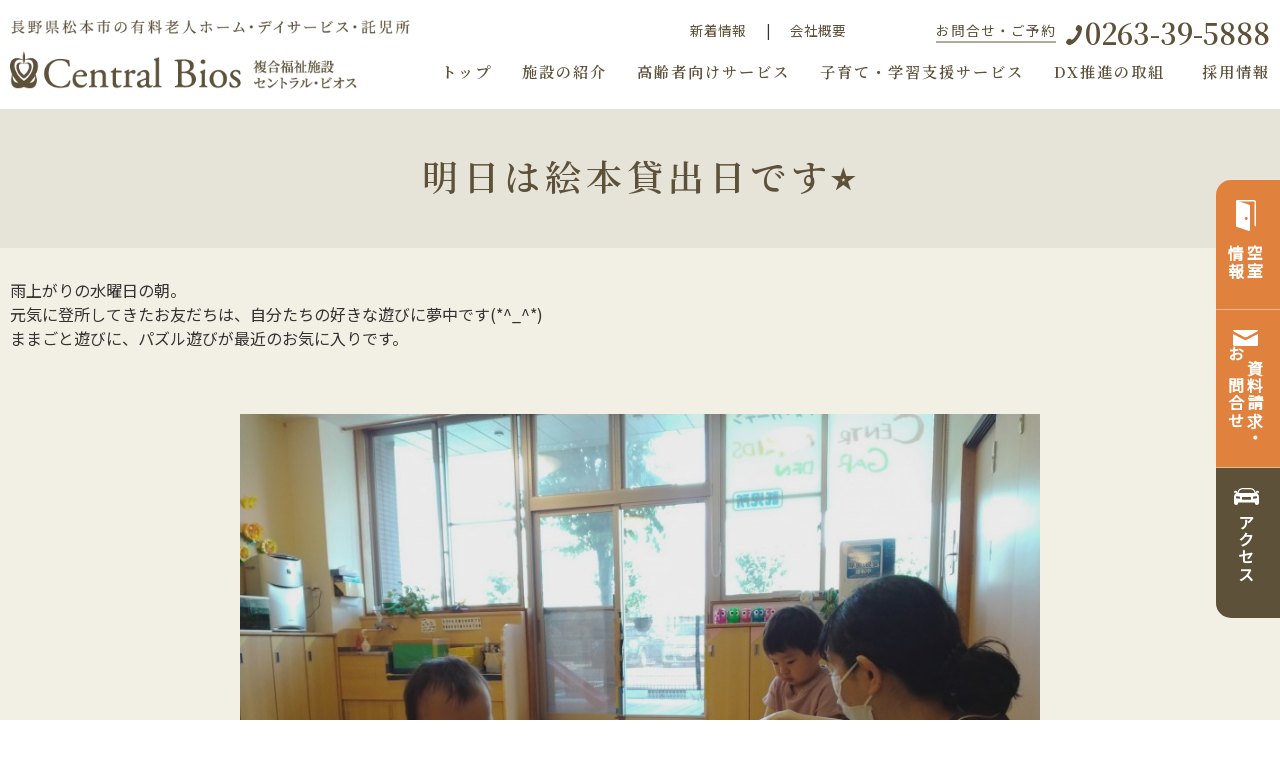

--- FILE ---
content_type: text/html; charset=UTF-8
request_url: https://www.central-bios.jp/news/kids/%E6%98%8E%E6%97%A5%E3%81%AF%E7%B5%B5%E6%9C%AC%E8%B2%B8%E5%87%BA%E6%97%A5%E3%81%A7%E3%81%99%E2%AD%90.html
body_size: 15265
content:
<!DOCTYPE html>
<html>
	<head>
		<title>明日は絵本貸出日です⭐ | 松本市老人ホーム 複合福祉施設セントラル・ビオス</title>
		<meta name="keywords" content="" />
		<meta name="Description" content="" />
		<script src="https://ajax.googleapis.com/ajax/libs/jquery/3.5.1/jquery.min.js"></script> 
		<link rel="alternate" type="application/rss+xml" title="松本市老人ホーム 複合福祉施設セントラル・ビオス &raquo; 明日は絵本貸出日です⭐ のコメントのフィード" href="https://www.central-bios.jp/news/kids/%e6%98%8e%e6%97%a5%e3%81%af%e7%b5%b5%e6%9c%ac%e8%b2%b8%e5%87%ba%e6%97%a5%e3%81%a7%e3%81%99%e2%ad%90.html/feed" />
<link rel='stylesheet' id='style-desktop-css'  href='https://www.central-bios.jp/wp-content/uploads/sites/3/css/style0_40212700_1619575328.css?ver=3.9.2' type='text/css' media='all' />
<link rel='stylesheet' id='stylenote-desktop-css'  href='https://www.central-bios.jp/wp-content/uploads/sites/3/css/stylenote0_94062000_1625639040.css?ver=3.9.2' type='text/css' media='all' />
<link rel='stylesheet' id='style-css'  href='https://www.central-bios.jp/wp-content/themes/centralpress/style.css?ver=3.9.2' type='text/css' media='all' />
<link rel='stylesheet' id='topform-css'  href='https://www.central-bios.jp/wp-content/themes/centralpress/topform.css?ver=3.9.2' type='text/css' media='all' />
<link rel='stylesheet' id='facebox-css'  href='https://www.central-bios.jp/facebox/facebox.css?ver=3.9.2' type='text/css' media='all' />
<script type='text/javascript' src='https://www.central-bios.jp/wp-includes/js/jquery/jquery.js?ver=1.11.0'></script>
<script type='text/javascript' src='https://www.central-bios.jp/wp-includes/js/jquery/jquery-migrate.min.js?ver=1.2.1'></script>
<script type='text/javascript' src='https://www.central-bios.jp/facebox/facebox.js?ver=3.9.2'></script>
<script type='text/javascript' src='https://www.central-bios.jp/wp-content/plugins/js/jquery.bxslider/jquery.bxslider.js?ver=3.9.2'></script>
<link rel="EditURI" type="application/rsd+xml" title="RSD" href="https://www.central-bios.jp/xmlrpc.php?rsd" />
<link rel="wlwmanifest" type="application/wlwmanifest+xml" href="https://www.central-bios.jp/wp-includes/wlwmanifest.xml" /> 
<link rel='prev' title='Caféてまり（5月22日）' href='https://www.central-bios.jp/news/kitchen/cafe%e3%81%a6%e3%81%be%e3%82%8a%ef%bc%885%e6%9c%8822%e6%97%a5%ef%bc%89.html' />
<link rel='next' title='Caféてまり（5月29日）' href='https://www.central-bios.jp/news/kitchen/cafe%e3%81%a6%e3%81%be%e3%82%8a%ef%bc%885%e6%9c%8829%e6%97%a5%ef%bc%89.html' />
<meta name="generator" content="WordPress 3.9.2" />
<link rel='canonical' href='https://www.central-bios.jp/news/kids/%e6%98%8e%e6%97%a5%e3%81%af%e7%b5%b5%e6%9c%ac%e8%b2%b8%e5%87%ba%e6%97%a5%e3%81%a7%e3%81%99%e2%ad%90.html' />
<link rel='shortlink' href='https://www.central-bios.jp/?p=28256' />
<link rel="alternate" media="handheld" type="text/html" href="https://www.central-bios.jp/news/kids/%E6%98%8E%E6%97%A5%E3%81%AF%E7%B5%B5%E6%9C%AC%E8%B2%B8%E5%87%BA%E6%97%A5%E3%81%A7%E3%81%99%E2%AD%90.html" />
	<style>
		#wp-admin-bar-comments{display:none;}
	</style>
	<script>
		jQuery(document).ready(function(){
			jQuery("#wp-admin-bar-wp-logo").html('<a class="ab-item"><span class="ab-icon"></span></a>');
			jQuery("#wp-admin-bar-my-sites-list").find("a[href$='/wp-admin/post-new.php']").parent().remove();
			jQuery("#wp-admin-bar-my-sites-list").find("a[href$='/wp-admin/edit-comments.php']").parent().remove();
		});
	</script>	<link rel="shortcut icon" href="https://www.central-bios.com/wp-content/uploads/sites/3/favicon.ico" />	<meta name="google-site-verification" content="XhxMJ8bT-55BRRiWTrerrpEfX8HgFVVwuZHnZkZ79_Y" /><!-- Global site tag (gtag.js) - Google Analytics -->
<script async src="https://www.googletagmanager.com/gtag/js?id=G-PJER68XE5H"></script>
<script>
  window.dataLayer = window.dataLayer || [];
  function gtag(){dataLayer.push(arguments);}
  gtag('js', new Date());

  gtag('config', 'G-PJER68XE5H');
</script>

<link href="https://fonts.googleapis.com/css?family=Noto+Sans+JP" rel="stylesheet">
<link rel="preconnect" href="https://fonts.gstatic.com">
<link href="https://fonts.googleapis.com/css2?family=Noto+Serif+JP:wght@200;400;500;600;700;900&display=swap" rel="stylesheet">
<link href="https://fonts.googleapis.com/css2?family=Cormorant+Infant:wght@500&display=swap&text=0123456789" rel="stylesheet">
<link href="https://use.fontawesome.com/releases/v5.6.1/css/all.css" rel="stylesheet">
<link rel="stylesheet" href="https://cdnjs.cloudflare.com/ajax/libs/Swiper/5.3.7/css/swiper.min.css">
<link href="//maxcdn.bootstrapcdn.com/font-awesome/4.1.0/css/font-awesome.min.css" rel="stylesheet">
<link href='https://fonts.googleapis.com/css?family=Anton' rel='stylesheet' type='text/css'>
<link href='https://fonts.googleapis.com/css?family=Neucha' rel='stylesheet' type='text/css'>

<script src="https://cdnjs.cloudflare.com/ajax/libs/Swiper/5.3.7/js/swiper.min.js"></script>

<link href="https://fonts.googleapis.com/css2?family=Kiwi+Maru&display=swap" rel="stylesheet">

<script>
<!--
jQuery(function(){
jQuery('#wrapper').css('margin-top', jQuery('.menuArea').outerHeight());
jQuery(window).on('resize', function(){
jQuery('#wrapper').css('margin-top',jQuery('.menuArea').outerHeight());
});
});
//-->
</script>

<link rel="apple-touch-icon" sizes="180x180" href="/wp-content/uploads/sites/3/apple-touch-icon.png">
<link rel="icon" type="image/png" sizes="32x32" href="/wp-content/uploads/sites/3/favicon-32x32.png">
<link rel="icon" type="image/png" sizes="16x16" href="/wp-content/uploads/sites/3/favicon-16x16.png">
<meta name="description" content="有料老人ホーム・介護サービス・託児所を備えた、長野県松本市の複合福祉施設セントラル・ビオス">
<meta property="og:description" content="有料老人ホーム・介護サービス・託児所を備えた、長野県松本市の複合福祉施設セントラル・ビオス">

<link rel="stylesheet" href="https://cdnjs.cloudflare.com/ajax/libs/Swiper/4.3.3/css/swiper.min.css">
<script src="https://cdnjs.cloudflare.com/ajax/libs/Swiper/4.3.3/js/swiper.min.js">

<link rel="stylesheet" href="https://cdnjs.cloudflare.com/ajax/libs/font-awesome-animation/0.2.1/font-awesome-animation.min.css"><script type="text/javascript" src="https://www.central-bios.jp/wp-content/plugins/cforms/js/cforms.js"></script>
	<style type="text/css">.recentcomments a{display:inline !important;padding:0 !important;margin:0 !important;}</style>

		<script type="text/javascript">
		jQuery(function(){
			jQuery(".radio").each(function(){
				if(jQuery(this).is(':checked')){
					jQuery(this).after('<span class="radio checked"></span>');
					}else{
						jQuery(this).after('<span class="radio"></span>');
					}
			});
			jQuery(".radio").change(function(){
				jQuery('.radio:not(:checked)').next('span').removeClass('checked');
				jQuery(this).next('span').addClass('checked');
			});
		});
	</script>
	<!-- Global site tag (gtag.js) - Google Analytics -->
	<script async src="https://www.googletagmanager.com/gtag/js?id=G-SMPEWYL2HR"></script>
	<script>
	window.dataLayer = window.dataLayer || [];
	function gtag(){dataLayer.push(arguments);}
	gtag('js', new Date());
	gtag('config', 'G-SMPEWYL2HR');
	</script>
	</head>
	<body id="news"  class="newsbody %E6%98%8E%E6%97%A5%E3%81%AF%E7%B5%B5%E6%9C%AC%E8%B2%B8%E5%87%BA%E6%97%A5%E3%81%A7%E3%81%99%E2%AD%90body">
		<a name="top"></a>
			<div id="header">
				<div id="dynamic-header">
					<style>
<!--
.menuArea {
    width: 100%;
    position: fixed;
    z-index: 120;
    background-color: #fff;
    top: 0;
    left: 0;
}
.menuArea .innerBox {
    max-width: 1280px;
    margin: 0 auto;
    position: relative;
}
.menuArea h1,
.menuArea h2{
    max-width: 410px;
}
.menuArea h1 .pcH1 {
    margin: 20px 0 20px 10px;
    display: block;
}
.menuArea h1 img,
.menuArea h2 img{
    width: 100%;
}
.menuArea .linkNav{
    margin: 20px 10px 0 0;
}
.menuArea .pcTop a, .menuArea .pcUnder a, .menuArea .spMenu.open .spHover {
    color: #5E513A;
    text-decoration: none;
    background: linear-gradient(#e0823d, #e0823d) right bottom / 0 .1em no-repeat;
    transition: background-size .5s cubic-bezier(0.215, 0.61, 0.355, 1);
}
.menuArea .linkNav .pcTop a:hover, .menuArea .linkNav .pcUnder a:hover, .menuArea .spMenu.open .spHover:hover {
    background-position: left bottom;
    background-size: 100% .1em;
}
.menuArea .pcTop {
    justify-content: flex-end;
    font-size: 85%;
}
.menuArea .pcTop p {
    margin: 0 0 0 50px;
}
.menuArea .pcTop p:first-child span::after {
    content: "|";
    padding: 0 20px 0 20px;
}
.menuArea .pcTop p:first-child span:last-child::after {
    content: "";
}
.menuArea .linkLine {
    border-bottom: 2px solid #aeab9d;
    letter-spacing: 1px;
    padding: 0 0 1px 0;
    color: #5E513A;
}
.menuArea .pcTop svg {
    width: 16px;
    margin: 0 0 0 10px;
}
.menuArea .txtTell {
    margin: -8px 0 0;
}
.menuArea .pcTop .linkTell {
    font-size: 210%;
    font-family: "Noto Serif JP", serif;
    font-weight: 600;
}
.menuArea .pcUnder {
    font-family: "Noto Serif JP", serif;
    padding: 8px 0 0;
    font-weight: 600;
    font-size: 95%;
    letter-spacing: 2px;
    justify-content: flex-end;
}
.menuArea .pcUnder li {
    /*padding: 0 30px 0 20px;*/
    padding: 0 15px 0;
}
.menuArea .pcUnder li:last-child {
    padding: 0 0 0 22px;
}
.menuArea .spMenu,
.menuArea h1 .spH1,
.menuArea .menuTrigger{
    display: none;
}
.menuArea .menuTrigger {
    position: relative;
    width: 50px;
    height: 35px;
    text-decoration: none;
    margin: 0 10px;
    cursor: pointer;
    text-align: center;
}
.menuTrigger span {
    position: absolute;
    left: 0;
    width: 100%;
    height: 5px;
    background-color: #5e5244;
}
.menuTrigger span:first-child {
    top: -8px;
}
.menuTrigger span:nth-child(2) {
    top: 6px;
}
.menuTrigger span:nth-child(3) {
    top: 20px;
    width: 65%;
}
.menuArea .menuTrigger p {
    bottom: -16px;
    position: absolute;
    font-weight: bold;
    color: #5e5244;
    letter-spacing: 1.2px;
    font-size: 100%;
}
/*.menuArea .menuTrigger {
    position: relative;
    width: 40px;
    height: 35px;
    text-decoration: none;
    margin: 0 10px;
    cursor: pointer;
    text-align: center;
}
.menuTrigger span {
    position: absolute;
    left: 0;
    width: 100%;
    height: 3.5px;
    background-color: #5e5244;
}
.menuTrigger span:first-child {
    top: -8px;
}
.menuTrigger span:nth-child(2) {
    top: 1px;
}
.menuTrigger span:nth-child(3) {
    top: 10px;
    width: 65%;
}
.menuArea .menuTrigger p {
    bottom: 5.5px;
    position: absolute;
    font-weight: bold;
    color: #5e5244;
    letter-spacing: 1.2px;
    font-size: 80%;
}
*/
/*******************
　　　　共通
********************/
.menuArea .spTtl {
    font-weight: bold;
    font-size: 110%;
    /*letter-spacing: 3px;*/
    letter-spacing: 2px;
    line-height: 1.2;
}
.menuArea .spBlock {
    display: inline-block;
}
.menuArea .spSpace {
    letter-spacing: 1px;
}
.menuArea .spsubTtl li,
.menuArea .spMgn{
    padding: 0 5px 15px 0;
}
.menuArea .contentNon {
    justify-content: initial;
}
.menuArea .spOnly{
    display: none;
}
@media screen and (max-width: 1245px){
    .menuArea h1, .menuArea h2 {
        max-width: 350px;
    }
    .menuArea .pcUnder{
        font-size: 93%;
        padding: 10px 0 0 0;
    }

    .menuArea .pcUnder li {
        /*padding: 0 0 0 35px;*/
        padding: 0 0 0 20px;
    }
    .menuArea .pcUnder li:first-child {
        padding: 0;
    }
    .menuArea .pcTop p {
        margin: 0;
    }
    .menuArea .pcTop .linkTell {
        font-size: 190%;
    }
}
@media screen and (max-width: 1024px){
    .menuArea h1 .spH1{
        margin: 10px 0 10px 10px;
        display: block;
    }
    .menuArea .pcH1,
    .menuArea .pcTop,
    .menuArea .pcUnder,
    .menuArea .menuTrigger.open p{
        display: none !important;
    }
    .menuArea .spH2,
    .menuArea .menuTrigger,
    .menuArea .spMenu.open{
        display: block;
    }
    .menuArea h2 .spH2{
        margin: 10px 0 10px 10px;
    }
    .menuArea nav{
        position: absolute;
        top: 0;
        left: 0;
        width: 100vw;
    }
    .menuArea .linkNav.flexBox{
        justify-content: flex-end;
        display: flex;
    } 
    .menuArea .spMenu.open{
        color: #fff;
        background-color: #5E513A;
        height: 100vh;
        overflow-y: scroll;
    }
    .menuArea .menuTrigger.open {
        width: 90px;
        height: 77px;
        background-color: #5E513A;
        position: absolute;
        right: 0;
        top: 0;
        bottom: 0;
        margin: 0;
        border-bottom: 1px solid #a69b94;
    }

    .menuTrigger.open span {
        background-color: #fff;
        width: 45px;
        height: 1px;
    }

    .menuTrigger.open span:first-child {
        transform: rotate(45deg);
        top: 37px;
        left: 25px;
    }
    .menuTrigger.open span:nth-child(2) {
        transform: rotate(-45deg);
        top: 37px;
        left: 25px;
    }
    .menuTrigger.open span:nth-child(3){
        width: 0;
        height: 0;
    }
    .menuArea .spMenu.open > ul,
    .menuArea .spMenu.open > .spLink{
        padding: 20px 10px 20px 20px; 
        border-top: 1px solid #a69b94;
    }
    .menuArea .spMenu.open > .spLink span::after{
        content: "|";
        padding: 0 12px 0;
    }
    .menuArea .spMenu.open > .spLink span:last-child::after{
        content: "";
    }
    .menuArea .spMenu.open .spTop{
        background: #fff;
        position: fixed;
        width: 100%;
    }
    .menuArea .spMenu.open > .introTtl{
        padding: 100px 20px 30px;
    }
    .menuArea .spMenu.open .spsubTtl{
        font-size: 90%;
    }
    .menuArea .spMenu.open .contentNon > li{
        width: 27%;
    }
    .menuArea .spMenu.open .contentNon > li:nth-child(2){
        width: 37%;
    }
    .menuArea .spMenu.open .contentNon > li:nth-child(3){
        width: 36%;
        padding: 0 0 0 5px;
    }
    .menuArea .spMenu.open .contentNon > li:nth-child(2),
    .menuArea .spMenu.open .contentNon > li:nth-child(3){
        line-height: 1.1;
    }
    .menuArea .spMenu.open > .spLink a,
    .menuArea .spMenu.open .spHover{
        color: #fff;
    }
    .menuArea .spMenu.open > .spLink > div{
        padding: 0 0 10px;
    }
    .menuArea .nonLine{
        border-top: none;
    }
}
@media screen and (max-width: 960px){
    .menuArea .menuTrigger.open{
        width: 90px;
        height: 83px;
    }
    .menuArea h1,
    .menuArea h2{
        max-width: 220px;
    }
    .menuArea .menuTrigger {
        position: relative;
        width: 40px;
        height: 35px;
        text-decoration: none;
        margin: 0 10px;
        cursor: pointer;
        text-align: center;
    }
    .menuTrigger span {
        position: absolute;
        left: 0;
        width: 100%;
        height: 3.5px;
        background-color: #5e5244;
    }
    .menuTrigger span:first-child {
        top: -8px;
    }
    .menuTrigger span:nth-child(2) {
        top: 1px;
    }
    .menuTrigger span:nth-child(3) {
        top: 10px;
        width: 65%;
    }
    .menuArea .menuTrigger p {
        bottom: 5.5px;
        position: absolute;
        font-weight: bold;
        color: #5e5244;
        letter-spacing: 1.2px;
        font-size: 80%;
    }
    .menuArea .menuTrigger.open{
        width: 70px;
        height: 55px;
    }
    .menuTrigger.open span{
        background-color: #fff;
        width: 30px;
        height: 1px;
    }
    .menuTrigger.open span:first-child{
        transform: rotate(45deg);
        top: 28px;
        left: 20px;
    }
    .menuTrigger.open span:nth-child(2){
        transform: rotate(-45deg);
        top: 28px;
        left: 20px;
    }
    .menuTrigger.open span:nth-child(3){
        width: 0;
        height: 0;
    }
}
/*@media screen and (max-width: 896px) and (orientation: landscape){
    .menuArea .menuTrigger.open{
        height: 58px;
    }
}
*/
@media screen and (max-width: 480px){
	/*.menuArea h2 .spH2 {
    	margin: 10px 0 15px 10px;
	}*/
    .menuArea h1 img, .menuArea h2 img {
        width: 85%;
    }
    .menuArea .spMenu.open > .spLink {
        padding: 20px 10px 80px 20px;
    }
    .menuArea .spOnly{
        display: block;
    }
}
-->
</style>
<section class="menuArea">
    <div class="innerBox flexBox">
        <h1>
            <a class="pcH1" href="/"><img class="" src="/wp-content/uploads/sites/3/logo_pc.png" alt="複合福祉施設セントラル・ビオス"></a>
            <a class="spH1" href="/"><img class="" src="/wp-content/uploads/sites/3/logo_sp.png" alt="複合福祉施設セントラル・ビオス"></a>
        </h1>
        <div class="linkNav">
            <div class="pcTop flexBox ">
                <p><span><a href="/news">新着情報</a></span><span><a href="/company">会社概要</a></span></p>
                <p>
                    <span class="linkLine">お問合せ・ご予約</span>
                </p>
                <div class="txtTell">
                    <svg xmlns="http://www.w3.org/2000/svg" viewBox="0 0 23.25 29.14"><defs><style>.cls-1{fill:#5e513a;}</style></defs><path id="パス_220" data-name="パス 220" class="cls-1" d="M13.92,16.22c-2.13,3-4.68,6-6.07,5.06-2-1.39-3.29-2.68-6.49,1s0,5.14,1.94,6.49c2.22,1.56,9-1.48,14.68-9.67S24.26,3.53,22,2c-1.93-1.35-4.43-3.86-6.77.4s-.68,5,1.31,6.44C18,9.76,16,13.19,13.92,16.22Z"></path></svg>
                    <a class="linkTell" href="tel:0263395888">0263-39-5888</a>
                </div>
            </div>
            <nav>
                <ul class="pcUnder flexBox">
                    <li><a href="/">トップ</a></li>
                    <li><a href="/guide">施設の紹介</a></li>
                    <li><a href="/senior-citizens">高齢者向けサービス</a></li>
                    <li><a href="/kids">子育て・学習支援サービス</a></li>
                    <li><a href="/dxpromotion">DX推進の取組</a></li>
                    <li><a href="/recruit">採用情報</a></li>
                </ul>
                <div class="spMenu flexBox">
                    <div class="spTop">
                        <h2>
                            <a class="spH2" href="/" rel="external" data-ajax="false">
                                <img class="" src="/wp-content/uploads/sites/3/logo_sp.png" alt="複合福祉施設セントラル・ビオス">
                            </a>
                        </h2>
                    </div>
                    <ul class="introTtl">
                        <li class="spTtl nonLine"><a class="spHover" href="/guide">施設の紹介</a></li>
                    </ul>
                    <ul class="flexBox contentNon">
                        <li class="spTtl"><a class="spHover" href="/senior-citizens">高齢者<br class="spOnly">向け<br>サービス</a></li>
                        <li class="spsubTtl">
                            <ul>
                                <li><a class="spHover" href="/housing-style">住宅型有料<span class="spBlock">老人ホーム</span></a></li>
                                <li><a class="spHover" href="/nursing-care">介護付有料<span class="spBlock">老人ホーム</span></a></li>
                                <li><a class="spHover" href="/delivery">配食サービス</a></li>
                                <!--<li><a class="spHover" href="/visit">訪問介護</a></li>-->
                            </ul>
			</li>
                        <li class="spsubTtl">
                            <ul>
                                <li><a class="spHover" href="/homecare">居宅介護支援<span class="spBlock">事業所</span></a></li>
                                <li><a class="spHover" href="/day">デイサービス</a></li>
                                <li><a class="spHover" href="http://www.central-bios.jp/customers/meal_blog/" target="_blank">ビオス・キッチン</a></li>
                            </ul>
                        </li>
                    </ul>
                    <ul class="flexBox contentNon">                    
                        <li class="spTtl"><a class="spHover" href="/kids">子育て・<br class="spOnly">学習支援<br>サービス</a></li>
                        <li><a class="spHover" href="/kidsgarden">託児所</a></li>
                        <li><a class="spHover" href="/study">学習支援室</a></li>
                    </ul>
                    <ul class="flexBox contentNon">                    
                        <li class="spTtl"><a class="spHover" href="/dxpromotion">DX推進の<br class="spOnly">取り組み</a></li>
                    </ul>
                    <ul class="flexBox contentNon">                    
                        <!--<li class="spTtl"><a class="spHover" href="https://mynavi-kaigo.jp/job/facility/83304-1" target="_blank">採用情報</a></li>-->
                        <li class="spTtl"><a class="spHover" href="/recruit">採用情報</a></li>
			<li><a class="spHover" href="/wp-content/uploads/sites/3/fcd5e6f0b4254cc4d3c2941b36a36aec.pdf" target="_blank">履歴書ダウンロード</a></li>
                    </ul>
                    <ul class="flexBox contentNon">                    
                        <li class="spTtl"><a class="spHover" href="/vacancystatus">空室状況</a></li>
                        <li class="spsubTtl"><a class="spHover" href="/vacancystatus/house">住宅型有料<br>老人ホーム</a></li>
                        <li class="spsubTtl"><a class="spHover" href="/vacancystatus/care">介護付有料<br>老人ホーム</a></li>
                    </ul>
                    <div class="spLink">
						<div>
							<span><a class="spHover" href="/">トップ</a></span>
							<span><a class="spHover" href="/news">新着情報</a></span>
							<span><a class="spHover" href="/company">会社概要</a></span>
						</div>
						<div>
							<span><a class="spHover" href="/privacypolicy">個人情報保護方針</a></span>
							<span><a class="spHover" href="/sitemap">サイトマップ</a></span>
						</div>     
                    </div>
                </div>
            </nav>
            <a class="menuTrigger">
                <span></span>
                <span></span>
                <span></span>
                <p>MENU</p>
			</a>
        </div>
    </div>
</section>
<script>
    
jQuery(function(){
  if (window.matchMedia('(max-width:480px)').matches) {
    jQuery(".menuArea .pcTop").hide();
    jQuery(".menuArea .pcUnder").hide();
    jQuery(".menuTrigger").show();
    jQuery(".menuArea .spMenu.open").show();
  } else if (window.matchMedia('(max-width:1024px)').matches) {
    jQuery(".menuArea .pcTop").hide();
    jQuery(".menuArea .pcUnder").hide();
    jQuery(".menuTrigger").show();
    jQuery(".menuArea .spMenu.open").show();
  } else {
    jQuery(".menuTrigger").hide();
    jQuery(".menuArea .pcTop").show();
    jQuery(".menuArea .pcUnder").show();
    jQuery(".menuArea .spMenu.open").hide();
  } 
jQuery(window).on("resize", function() {  
  if (window.matchMedia('(max-width:480px)').matches) {
    jQuery(".menuArea .pcTop").hide();
    jQuery(".menuArea .pcUnder").hide();
    jQuery(".menuTrigger").show();
    jQuery(".menuArea .spMenu.open").show();
  } else if (window.matchMedia('(max-width:1024px)').matches) {
    jQuery(".menuArea .pcTop").hide();
    jQuery(".menuArea .pcUnder").hide();
    jQuery(".menuTrigger").show();
    jQuery(".menuArea .spMenu.open").show();
  } else {    
    jQuery(".menuTrigger").hide();
    jQuery(".menuArea .pcTop").show();
    jQuery(".menuArea .pcUnder").show();
    jQuery(".menuArea .spMenu.open").hide();
  } 
});
jQuery(function(){
  jQuery('.menuTrigger').on('click', function() {
    jQuery(this).toggleClass('open');
    jQuery('.menuArea .spMenu').toggleClass('open');
  })
});
});
</script>				</div>
			</div>
		<div id="wrapper">
			<div id="container" class="clearfix">
				<div id="main">
					<div id="neck">
						<style>
<!--
div#breadcrumbs {
    font-size: 13px;
    margin: 0;
}
.breadcrumbsList {
	padding: 150px 20px 0;
}
.breadcrumbsList span {
	padding: 0 5px;
}
.breadcrumbsList a {
	color: #ababab;
	text-decoration: none;
}
.breadcrumbsList ol li+li::before {
	content: "";
	position: absolute;
	top: .50em;
	left: 0;
	-webkit-transform: rotate(45deg);
	-ms-transform: rotate(45deg);
	transform: rotate(45deg);
	width: 7px;
	height: 7px;
	border-top: 1px solid #ababab;
	border-right: 1px solid #ababab;
}
.breadcrumbsList .breadcrumb {
	display: flex;
}
.breadcrumbsList ol li+li {
	padding-left: 20px;
}
#breadcrumbs ol li {
	display: inline-block;
	position: relative;
	padding-right: 10px;
}
#breadcrumbs {
	padding: 5px 0;
	margin: 0 auto;
	background: #fff;
	color: #ababab;
	border-top: #f4f4f4 solid 2px;
	letter-spacing: 0.5px;
}
#breadcrumbs ol {
	max-width: 1280px;
	margin: 0 auto;
	padding: 0 10px;
}
@media screen and (max-width:960px) {
#breadcrumbs {
	display:none;
}
}
-->
</style>
	<div id="breadcrumbs" class="breadcrumbsList" data-midnight="black">
		<ol><li><a href="/" class="brea">複合福祉施設セントラル・ビオスTOP</a></li><li><a href="/news">新着情報</a></li><li><a href="/news/kids">セントラルキッズ</a></li><li>明日は絵本貸出日です⭐</li></ol>
	</div><style>
<!--
.ttlArea {
    position: relative;
}
.ttlArea .innerBox {
    max-width: 1280px;
    margin: 50px auto;
    padding: 0 10px;
}
.ttlArea figcaption {
    color: #fff;
    width: 40%;
    font-family: "Noto Serif JP", serif;
    z-index: 10;
}
.ttlArea figcaption::before {
    background-position: bottom right;
    background-repeat: no-repeat;
    content: "";
    position: absolute;
    left: 0;
    transition: all .5s;
}
.ttlArea figcaption div {
    z-index: 10;
    position: relative;
}
.ttlArea .ttlBlock {
    z-index: 0;
    position: unset;
}
.ttlArea .ttlBlock::before {
    content: "";
	border-bottom: solid 0.5px #fff;
    position: absolute;
    display: block;
    margin: auto;
    left: 0;
    transform: translateX(0) translateY(-50%);
    transition: all .5s;
}
.ttlArea .ciclecBlock {
    background: #fff;
    border-radius: 50%;
    width: 130px;
    height: 130px;
    top: 0;
    right: 20px;
    text-align: center;
    font-size: 130%;
    padding: 30px 0;
    letter-spacing: 2.5px;
    line-height: 1.8;
}
.ttlArea .ttlBlock .flexBox {
    justify-content: start;
    padding: 30px 0;
}
.ttlArea .ttlBlock .pageTtl p:nth-child(1) {
    letter-spacing: 3px;
    font-size: 110%;
}
.ttlArea .ttlBlock .pageTtl p:nth-child(2) {
    font-size: 210%;
    line-height: 1.2;
}
.ttlArea .ttlBlock .pageTtl p:nth-child(2) span {
    font-size: 200%;
}
.ttlArea .ttlBlock .pageTtl p:nth-child(3) {
    font-size: 140%;
}
.ttlArea .pageTtl {
    padding: 0 50px 0 0;
    letter-spacing: 3px;
}
.ttlArea .discTxt p:nth-child(1) {
    font-size: 130%;
    padding: 0 0 5px;
    line-height: 2;
    letter-spacing: 5px;
}
.ttlArea .discTxt p:nth-child(2) {
    width: 80%;
    font-family: "Noto Sans JP";
    line-height: 1.8;
}
.ttlArea .ciclecBlock span {
    font-size: 70%;
}
.ttlArea .ciclecBlock p:nth-child(1) {
    border-bottom: solid 1px #e8ad7c;
    display: inline-block;
}
.ttlArea figure {
    position: relative;
    top: 50px;
    right: -60px;
}
.ttlArea figure div {
    height: 600px;
}
.ttlArea figure img {
    object-fit: cover;
    right: 0;
    position: absolute;
    width: 1180px;
}
@media screen and (min-width:2300px) {
.ttlArea figcaption::before,
.ttlArea .ttlBlock::before {
    width: 48% !important;
}
}
@media screen and (max-width:960px) {
.ttlArea {
    position: relative;
    padding: 0 0 50px;
}
.ttlArea .innerBox {
    padding: 30px 20px 0;
}
.ttlArea .innerBox.flexBox {
    display: block;
}
.ttlArea figcaption::before,
.ttlArea .ttlBlock::before {
    width: 95%;
}
.ttlArea figcaption::before {
    height: 325px;
}
.ttlArea figcaption {
    width: 100%;
	font-size: 80%;
}
.ttlArea figure {
    right: -20px;
}
.ttlArea figure div {
    height: auto;
}
.ttlArea figure img {
    position: relative;
    width: 100%;
}
.ttlArea .pageTtl {
    font-size: 85%;
    padding: 0 35px 0 0;
}
.ttlArea .ciclecBlock {
    width: 85px;
    height: 85px;
    font-size: 110%;
    padding: 20px 0;
}
.ttlArea .ttlBlock .flexBox {
    padding: 15px 0;
}
.ttlArea .ttlBlock .pageTtl p:nth-child(1) {
    letter-spacing: 2.2px;
}
.ttlArea .discTxt p:nth-child(1) {
    font-size: 120%;
}
.ttlArea figcaption .discTxt {
    font-size: 90%;
}
}
-->
</style><style>
<!--
#ttlArea {
    text-align: center;
    font-size: 150%;
    line-height: 1.8;
    margin: 0 auto;
    padding: 40px 0 40px;
    background: #e6e4d8;
}
#ttlArea h1 {
    padding: 0 10px;
}
#ttlArea h1 span {
    font-weight: 600;
    color: #5E513A;
    font-family: "Noto Serif JP", serif;
    font-size: 150%;
    letter-spacing: 5px;
}
@media screen and (max-width:960px) {
#ttlArea {
    font-size: 130%;
    padding: 15px 0 15px;
}
#ttlArea h1 span {
    font-size: 130%;
}
}
-->
</style>

	<section id="ttlArea"><h1><span>明日は絵本貸出日です⭐</span></h1></section><style type="text/css">
<!--

-->
</style>

<style>
<!--
.sideArea .spBox {
    display: none;
}
.sideArea .pcBox {
    width: 4em;
    position: fixed;
    right: 0;
    -ms-transition: all .5s;
    -webkit-transition: all .5s;
    transition: all .5s;
    top: 180px;
    z-index: 150;
    border-radius: 15px 0 0 15px;
    height: 450px;
    line-height: 1.2;
}
.sideArea .pcBox p,
.sideArea .spBox p {
    font-size: 100%;
    font-weight: bold;
}
.sideArea .pcBox a {
    display: block;
    padding: 20px 5px;
    text-decoration: none;
    color: #fff;
    transition: all .5s;
}
.sideArea .pcBox a:first-child {
    border-radius: 15px 0 0 0;
    height: 130px;
}
.sideArea .pcBox a:first-child,
.sideArea .pcBox a:nth-child(2) {
    background-color: #E0823D;
    border-bottom: 1px solid #eeb790;
}
.sideArea .pcBox p {
    -ms-writing-mode: tb-rl;
    writing-mode: vertical-rl;
    letter-spacing: 1.5px;
    margin: 0 5px;
}
.sideArea .cBox a:nth-child(2) {
    height: 170px;
}
.sideArea .pcBox a:last-child {
    height: 150px;
    background-color: #5e513a;
    border-radius: 0 0 0 15px;
    padding: 20px 10px;
}
.sideArea .pcBox a svg {
    width: 25px;
    margin: 0 0 5px 8px;
}
.sideArea .pcBox a.btnVacancy svg {
    width: 20px;
    margin: 0 0 10px 15px;
}
.sideArea .pcBox a.btnContact svg {
    margin: 0 0 10px 12px;
}
.sideArea .pcBox .btnAccess p {
    margin: 0 0 0 10px;
}
.sideArea .cls-3 {
    fill: none;
    stroke: #fff;
    stroke-linecap: round;
    stroke-linejoin: round;
    stroke-width: 1.09px;
    transition: all .5s;
}
.sideArea .cls-4 {
    fill: #E0823D;
    transition: all .5s;
}
.sideArea .cls-5 {
    fill: #fff;
    transition: all .5s;
}
.sideArea .pcBox a:hover,
.sideArea .spBox a:hover {
    background-color: #fff;
    color: #E0823D;
}
.sideArea .btnVacancy:hover .cls-3 {
    fill: none;
    stroke: #E0823D;
    stroke-linecap: round;
    stroke-linejoin: round;
    stroke-width: 1.09px;
}
.sideArea .btnVacancy:hover .cls-4 {
    fill: #fff;
}
.sideArea .btnVacancy:hover .cls-5,
.sideArea .btnContact:hover .cls-5,
.sideArea .btnTell:hover .cls-5{
    fill: #E0823D;
}

.sideArea .pcBox a:last-child:hover,
.sideArea .spBox a:last-child:hover {
    background-color: #fff;
    color: #5e513a;
}
.sideArea .pcBox a:last-child:hover .cls-5,
.sideArea .spBox a:last-child:hover .cls-5 {
    fill: #5E513A;
}
@media screen and (max-width: 1024px){
    .sideArea .pcBox {
        display: none;
    }
    .sideArea .spBox {
        display: block;
    }
    .sideArea .spBox {
        width: 100%;
        position: fixed;
        bottom: 0;
        -ms-transition: all .5s;
        -webkit-transition: all .5s;
        transition: all .5s;
        z-index: 110;
        line-height: 1.2;
        display: flex;
        height: 4.5em;
        margin: 0 auto;
        padding: 0 10px;
    }
    .sideArea .spBox a {
        padding: 13px 5px 10px;
        display: flex;
        text-decoration: none;
        color: #fff;
        justify-content: center;
        background-color: #E0823D;
        border-right: 1px solid #eeb790;   
        transition: all .5s;
    }
    .sideArea .spBox a:first-child {
        border-radius: 15px 0 0 0;  
    }    
    .sideArea .spBox a:nth-child(1) {
        width: 23%;
    }
    .sideArea .spBox a:nth-child(2) {
        width: 34%;
    }
    .sideArea .spBox a:nth-child(3) {
        width: 13%;
    }.sideArea .spBox a:nth-child(4) {
        width: 30%;
    }
    .sideArea .spBox p {
        font-size: 90%;
        letter-spacing: 1.8px;
        line-height: 1.3;
    }
    .sideArea .spBox a:last-child {
        background-color: #5e513a;
        border-radius: 0 15px 0 0;
        border-right: none;
    }
    .sideArea .spBox a svg {
        width: 25px;
        margin: 0 5px 5px 0;
    }
    .sideArea .spBox a.btnVacancy svg {
        width: 15px;
    }
    .sideArea .spBox a.btnTell svg {
        width: 23px;
    }
    .sideArea .spBox .btnAccess p {
        margin: 10px 0 0 0;
    }
}
@media screen and (max-width: 480px){
    .sideArea .spBox p {
        font-size: 85%;
    }   
}   
//-->
</style>

<section class="sideArea">    
    <div class="pcBox">
        <a href="/vacancystatus" class="btnVacancy">
            <svg xmlns="http://www.w3.org/2000/svg" viewBox="0 0 15.65 23.92">
                <defs class="cls-3"></defs>
                <path d="M10.23,23.9.73,20.81A1.32,1.32,0,0,1,0,19.58V1.31C0,.76.33.41.73.54l9.5,3.08A1.35,1.35,0,0,1,11,4.86V23.13C11,23.68,10.63,24,10.23,23.9Z" class="cls-5"></path>
                <ellipse cx="8.03" cy="14.24" rx="1.2" ry="1.18" class="cls-4"></ellipse>
                <path class="cls-3" d="M.73.54H13.92a1.11,1.11,0,0,1,1.19,1v18.2"></path>
            </svg>
            <p>空室<br>情報</p>
        </a>
        <a href="/document-request" class="btnContact">
            <svg xmlns="http://www.w3.org/2000/svg" viewBox="0 0 29 19"><path d="M1,1.77c.77.42,11.66,6.39,12.08,6.58a3,3,0,0,0,1.45.33A3,3,0,0,0,16,8.35C16.37,8.16,27.26,2.19,28,1.77S29.58,0,28.13,0H.87C-.58,0,.16,1.34,1,1.77ZM28.39,5c-.9.46-11.86,6.33-12.41,6.59a2.72,2.72,0,0,1-1.45.33,2.74,2.74,0,0,1-1.45-.33C12.5,11.37,1.51,5.54.61,5,0,4.72,0,5.11,0,5.41v12A1.89,1.89,0,0,0,1.61,19H27.39A1.89,1.89,0,0,0,29,17.43v-12C29,5.11,29,4.72,28.39,5Z" class="cls-5"></path></svg>
            <p>資料請求・<br>お問合せ</p>
        </a>
        <a href="/access" class="btnAccess">
            <svg xmlns="http://www.w3.org/2000/svg" viewBox="0 0 24.91 16.81"><defs class="cls-5"></defs><path class="cls-5" d="M22.19,4.87l.44-.14h1.7a.52.52,0,0,0,.52-.52V3.83c0-.46-.37-1.09-1.36-1.09s-1.75.43-1.75,1V4.4h-.26A5.66,5.66,0,0,0,15.87,0H9a5.65,5.65,0,0,0-5.6,4.4H3.16V3.74c0-.57-.74-1-1.74-1S.06,3.37.06,3.83v.38a.52.52,0,0,0,.52.52h1.7l.44.14C1,5.24,0,7.1,0,8.88v5.8a2.13,2.13,0,0,0,4.26,0v-.4H20.65v.4a2.13,2.13,0,1,0,4.26,0V8.88C24.91,7.1,23.9,5.24,22.19,4.87ZM9,1.22h6.84A4.43,4.43,0,0,1,20.35,5H4.56A4.42,4.42,0,0,1,9,1.22Zm-3,8L6,10.05a.65.65,0,0,1-.75.55l-2.77-.4a.66.66,0,0,1-.55-.75L2,8.67a.67.67,0,0,1,.75-.55l2.77.41A.64.64,0,0,1,6.07,9.27ZM16.9,11.18a.5.5,0,0,1-.5.5H8.51a.5.5,0,0,1-.5-.5V9.38a.5.5,0,0,1,.5-.5H16.4a.5.5,0,0,1,.5.5Zm5.57-1-2.78.4a.65.65,0,0,1-.74-.55l-.11-.78a.64.64,0,0,1,.55-.74l2.77-.41a.65.65,0,0,1,.74.55l.12.78A.66.66,0,0,1,22.47,10.2Z"></path></svg>
            <p>アクセス</p>
        </a>
    </div>
    <div class="spBox">
        <a href="/vacancystatus" class="btnVacancy">
            <svg xmlns="http://www.w3.org/2000/svg" viewBox="0 0 15.65 23.92">
                <defs class="cls-3"></defs>
                <path d="M10.23,23.9.73,20.81A1.32,1.32,0,0,1,0,19.58V1.31C0,.76.33.41.73.54l9.5,3.08A1.35,1.35,0,0,1,11,4.86V23.13C11,23.68,10.63,24,10.23,23.9Z" class="cls-5"></path>
                <ellipse cx="8.03" cy="14.24" rx="1.2" ry="1.18" class="cls-4"></ellipse>
                <path class="cls-3" d="M.73.54H13.92a1.11,1.11,0,0,1,1.19,1v18.2"></path>
            </svg>
            <p>空室<br>情報</p>
        </a>
        <a href="/document-request" class="btnContact">
            <svg xmlns="http://www.w3.org/2000/svg" viewBox="0 0 29 19"><path d="M1,1.77c.77.42,11.66,6.39,12.08,6.58a3,3,0,0,0,1.45.33A3,3,0,0,0,16,8.35C16.37,8.16,27.26,2.19,28,1.77S29.58,0,28.13,0H.87C-.58,0,.16,1.34,1,1.77ZM28.39,5c-.9.46-11.86,6.33-12.41,6.59a2.72,2.72,0,0,1-1.45.33,2.74,2.74,0,0,1-1.45-.33C12.5,11.37,1.51,5.54.61,5,0,4.72,0,5.11,0,5.41v12A1.89,1.89,0,0,0,1.61,19H27.39A1.89,1.89,0,0,0,29,17.43v-12C29,5.11,29,4.72,28.39,5Z" class="cls-5"></path></svg>
                <p>資料請求・<br>お問合せ</p>
        </a>
        <a href="tel:0263-39-5888" class="btnTell"><svg xmlns="http://www.w3.org/2000/svg" viewBox="0 0 23.25 29.14"><path id="パス_220" data-name="パス 220" class="cls-5" d="M13.92,16.22c-2.13,3-4.68,6-6.07,5.06-2-1.39-3.29-2.68-6.49,1s0,5.14,1.94,6.49c2.22,1.56,9-1.48,14.68-9.67S24.26,3.53,22,2c-1.93-1.35-4.43-3.86-6.77.4s-.68,5,1.31,6.44C18,9.76,16,13.19,13.92,16.22Z"></path></svg>
        </a>
        <a href="/access" class="btnAccess">
            <svg xmlns="http://www.w3.org/2000/svg" viewBox="0 0 24.91 16.81"><defs class="cls-5"></defs><path class="cls-5" d="M22.19,4.87l.44-.14h1.7a.52.52,0,0,0,.52-.52V3.83c0-.46-.37-1.09-1.36-1.09s-1.75.43-1.75,1V4.4h-.26A5.66,5.66,0,0,0,15.87,0H9a5.65,5.65,0,0,0-5.6,4.4H3.16V3.74c0-.57-.74-1-1.74-1S.06,3.37.06,3.83v.38a.52.52,0,0,0,.52.52h1.7l.44.14C1,5.24,0,7.1,0,8.88v5.8a2.13,2.13,0,0,0,4.26,0v-.4H20.65v.4a2.13,2.13,0,1,0,4.26,0V8.88C24.91,7.1,23.9,5.24,22.19,4.87ZM9,1.22h6.84A4.43,4.43,0,0,1,20.35,5H4.56A4.42,4.42,0,0,1,9,1.22Zm-3,8L6,10.05a.65.65,0,0,1-.75.55l-2.77-.4a.66.66,0,0,1-.55-.75L2,8.67a.67.67,0,0,1,.75-.55l2.77.41A.64.64,0,0,1,6.07,9.27ZM16.9,11.18a.5.5,0,0,1-.5.5H8.51a.5.5,0,0,1-.5-.5V9.38a.5.5,0,0,1,.5-.5H16.4a.5.5,0,0,1,.5.5Zm5.57-1-2.78.4a.65.65,0,0,1-.74-.55l-.11-.78a.64.64,0,0,1,.55-.74l2.77-.41a.65.65,0,0,1,.74.55l.12.78A.66.66,0,0,1,22.47,10.2Z"></path></svg>
                <p>アクセス</p>
        </a>
    </div>
</section>					</div>
<style>
<!--

/*---------- テキスト ----------*/

@media screen and (max-width: 768px) {


}

/*-------------------------------

	テキスト

-------------------------------*/
div.texts {
    max-width: 1280px;
    margin: 0 auto;
    padding: 30px 10px;
}

@media screen and (max-width: 896px) {
div.texts {
    padding: 20px;
}
}


-->
</style>	<div class="texts">
		<div class="text">
			雨上がりの水曜日の朝。<div>元気に登所してきたお友だちは、自分たちの好きな遊びに夢中です(*^_^*)</div><div>ままごと遊びに、パズル遊びが最近のお気に入りです。</div><div><br></div>
		</div>
	</div><style type="text/css">
<!--

/*---------- カラム ----------*/

div.columns {
	max-width: 1280px;
	width: 100%;
	margin: 0 auto;
	padding: 10px;
}
.chop {
    margin-right: 0 !important;
}
.liner.imgBox {
    display: -webkit-box;
    display: -ms-flexbox;
    display: flex;
    -webkit-box-pack: justify;
    -ms-flex-pack: justify;
    justify-content: space-between;
    -ms-flex-wrap: wrap;
	flex-wrap: wrap;
}
.noborder {
    border: none !important;
    padding: 0 !important;
    max-width: 100%;
}
div.columns .image img.noborder {
    width: 100%;
    object-fit: contain;
    max-height: 800px;
}

/*---------- 画像 ----------*/
div.image {
    text-align: center;
    max-width: 800px;
    margin: 0 auto;
    width: 100%;
}

/*---------- テキスト ----------*/

.columns .column .text {
    padding: 20px 0;
    word-wrap: break-word;
}
/*-------------------------------

	カラム1

-------------------------------*/
div.column1 {
    width: 100%;
}

/*-------------------------------

	カラム2

-------------------------------*/
div.column2 {
    width: calc(100%/2 - 1%);
    margin-right: 2%;
}

/*-------------------------------

	カラム3

-------------------------------*/
div.column3 {
    width: calc(100%/3 - 1%);
}

/*-------------------------------

	カラム4

-------------------------------*/
div.column4 {
    width: calc(100%/4 - 1%);
}

/*-------------------------------

	カラム5

-------------------------------*/
div.column5 {
    width: calc(100%/5 - 1%);
}

/*-------------------------------

	画像クリック時の動作 ズーム

-------------------------------*/
#facebox img {
    max-width: 800px;
}
@media screen and (max-width: 1024px) {

    /*--カラム--*/
    .noborder {
        border: none !important;
        padding: 0 !important;
    }

    div.columns .image img.noborder{
        max-width: 100%;
    }

    /*--画像--*/
    .columns .column .image img {
        width: 100%;
    }

    /*--カラム1--*/

    /*--カラム2--*/
    div.column2 {
        width: calc(100%/2 - 1%);
    }

    /*--カラム3--*/
    div.column3 {
        width: calc(100%/2 - 1%);
	padding: 0 0 15px;
    }

    /*--カラム4--*/
    div.column4 {
        width: calc(100%/2 - 1%);
	padding: 0 0 15px;
    }

    /*--カラム5--*/
    div.column5 {
        width: calc(100%/2 - 1%);
	padding: 0 0 15px;
    }

}
@media screen and (max-width: 960px){
div.columns {
    padding: 10px 20px;
}
}
/*@media screen and (max-width: 480px) {

    .liner.imgBox{
        display: block;
        width: 100%;
    }
    div.column2 {
        width: 100%;
    }
    div.column3 {
        width: 100%;
    }
    div.column4 {
        width: 100%;
    }
    div.column5 {
        width: 100%;
    }
    .columns .column .text {
        padding: 10px 5px;
        }
}*/

//-->
</style>	<div class="columns columns1">
		<div class="liner imgBox">
			<div class="column column1 chop">
				<div class="image">
					<img src="https://www.central-bios.jp/wp-content/uploads/sites/3/as1-columns1.jpg" alt="as1" title="as1" class="noborder" />
				</div>
			</div>
		</div>
	</div><style type="text/css">
<!--

/*---------- カラム ----------*/

div.columns {
	max-width: 1280px;
	width: 100%;
	margin: 0 auto;
	padding: 10px;
}
.chop {
    margin-right: 0 !important;
}
.liner.imgBox {
    display: -webkit-box;
    display: -ms-flexbox;
    display: flex;
    -webkit-box-pack: justify;
    -ms-flex-pack: justify;
    justify-content: space-between;
    -ms-flex-wrap: wrap;
	flex-wrap: wrap;
}
.noborder {
    border: none !important;
    padding: 0 !important;
    max-width: 100%;
}
div.columns .image img.noborder {
    width: 100%;
    object-fit: contain;
    max-height: 800px;
}

/*---------- 画像 ----------*/
div.image {
    text-align: center;
    max-width: 800px;
    margin: 0 auto;
    width: 100%;
}

/*---------- テキスト ----------*/

.columns .column .text {
    padding: 20px 0;
    word-wrap: break-word;
}
/*-------------------------------

	カラム1

-------------------------------*/
div.column1 {
    width: 100%;
}

/*-------------------------------

	カラム2

-------------------------------*/
div.column2 {
    width: calc(100%/2 - 1%);
    margin-right: 2%;
}

/*-------------------------------

	カラム3

-------------------------------*/
div.column3 {
    width: calc(100%/3 - 1%);
}

/*-------------------------------

	カラム4

-------------------------------*/
div.column4 {
    width: calc(100%/4 - 1%);
}

/*-------------------------------

	カラム5

-------------------------------*/
div.column5 {
    width: calc(100%/5 - 1%);
}

/*-------------------------------

	画像クリック時の動作 ズーム

-------------------------------*/
#facebox img {
    max-width: 800px;
}
@media screen and (max-width: 1024px) {

    /*--カラム--*/
    .noborder {
        border: none !important;
        padding: 0 !important;
    }

    div.columns .image img.noborder{
        max-width: 100%;
    }

    /*--画像--*/
    .columns .column .image img {
        width: 100%;
    }

    /*--カラム1--*/

    /*--カラム2--*/
    div.column2 {
        width: calc(100%/2 - 1%);
    }

    /*--カラム3--*/
    div.column3 {
        width: calc(100%/2 - 1%);
	padding: 0 0 15px;
    }

    /*--カラム4--*/
    div.column4 {
        width: calc(100%/2 - 1%);
	padding: 0 0 15px;
    }

    /*--カラム5--*/
    div.column5 {
        width: calc(100%/2 - 1%);
	padding: 0 0 15px;
    }

}
@media screen and (max-width: 960px){
div.columns {
    padding: 10px 20px;
}
}
/*@media screen and (max-width: 480px) {

    .liner.imgBox{
        display: block;
        width: 100%;
    }
    div.column2 {
        width: 100%;
    }
    div.column3 {
        width: 100%;
    }
    div.column4 {
        width: 100%;
    }
    div.column5 {
        width: 100%;
    }
    .columns .column .text {
        padding: 10px 5px;
        }
}*/

//-->
</style>	<div class="columns columns1">
		<div class="liner imgBox">
			<div class="column column1 chop">
				<div class="image">
					<img src="https://www.central-bios.jp/wp-content/uploads/sites/3/as3-columns1.jpg" alt="as3" title="as3" class="noborder" />
				</div>
			</div>
		</div>
	</div><style type="text/css">
<!--

.slides img {
    width: 100%;
}

//-->
</style>


<div style="max-width: 585px; width: 100%; margin: 0 auto; padding: 20px;">
<div id="slide-4" class="slides">
	<ul>		<li><img src="https://www.central-bios.jp/wp-content/uploads/sites/3/as0-wides2.jpg" alt="as0" title="as0" /></li>		<li><img src="https://www.central-bios.jp/wp-content/uploads/sites/3/as4-wides2.jpg" alt="as4" title="as4" /></li>	</ul>
</div>
</div><script>
	jQuery(document).ready(function(){
		jQuery("#slide-4>ul").bxSlider({
			nextText: 'Next',
			autoStart: true,
			auto: true,
			autoControls: false,
			prevText: 'Prev',
			startText: 'Start',
			maxSlides: 1,
			minSlides: 1,
			stopText: 'Stop',
			controls: true,
			useCSS: true,
			mode: 'horizontal',
			speed: 500,
			infiniteLoop: true,
			tickerHover: false,
			ticker: false,
			captions: false
		});
	});
</script><style>
<!--

/*---------- テキスト ----------*/

@media screen and (max-width: 768px) {


}

/*-------------------------------

	テキスト

-------------------------------*/
div.texts {
    max-width: 1280px;
    margin: 0 auto;
    padding: 30px 10px;
}

@media screen and (max-width: 896px) {
div.texts {
    padding: 20px;
}
}


-->
</style>	<div class="texts">
		<div class="text">
			<font size="4" style="">キッズでは、毎週木曜日に絵本の貸し出しをしています。</font><div style="">子ども達の年齢に合わせた季節の絵本や話題の絵本、子ども達の興味や関心がある絵本を毎月購入し、子ども達はもちろん、お家の皆さんにも楽しんでもらえるようにしています。</div><div style="">そこで今日は、明日の絵本の日を心待ちにしながらみんなで絵本を見ることにしました。</div><div style="">、</div>
		</div>
	</div><style type="text/css">
<!--

/*---------- カラム ----------*/

div.columns {
	max-width: 1280px;
	width: 100%;
	margin: 0 auto;
	padding: 10px;
}
.chop {
    margin-right: 0 !important;
}
.liner.imgBox {
    display: -webkit-box;
    display: -ms-flexbox;
    display: flex;
    -webkit-box-pack: justify;
    -ms-flex-pack: justify;
    justify-content: space-between;
    -ms-flex-wrap: wrap;
	flex-wrap: wrap;
}
.noborder {
    border: none !important;
    padding: 0 !important;
    max-width: 100%;
}
div.columns .image img.noborder {
    width: 100%;
    object-fit: contain;
    max-height: 800px;
}

/*---------- 画像 ----------*/
div.image {
    text-align: center;
    max-width: 800px;
    margin: 0 auto;
    width: 100%;
}

/*---------- テキスト ----------*/

.columns .column .text {
    padding: 20px 0;
    word-wrap: break-word;
}
/*-------------------------------

	カラム1

-------------------------------*/
div.column1 {
    width: 100%;
}

/*-------------------------------

	カラム2

-------------------------------*/
div.column2 {
    width: calc(100%/2 - 1%);
    margin-right: 2%;
}

/*-------------------------------

	カラム3

-------------------------------*/
div.column3 {
    width: calc(100%/3 - 1%);
}

/*-------------------------------

	カラム4

-------------------------------*/
div.column4 {
    width: calc(100%/4 - 1%);
}

/*-------------------------------

	カラム5

-------------------------------*/
div.column5 {
    width: calc(100%/5 - 1%);
}

/*-------------------------------

	画像クリック時の動作 ズーム

-------------------------------*/
#facebox img {
    max-width: 800px;
}
@media screen and (max-width: 1024px) {

    /*--カラム--*/
    .noborder {
        border: none !important;
        padding: 0 !important;
    }

    div.columns .image img.noborder{
        max-width: 100%;
    }

    /*--画像--*/
    .columns .column .image img {
        width: 100%;
    }

    /*--カラム1--*/

    /*--カラム2--*/
    div.column2 {
        width: calc(100%/2 - 1%);
    }

    /*--カラム3--*/
    div.column3 {
        width: calc(100%/2 - 1%);
	padding: 0 0 15px;
    }

    /*--カラム4--*/
    div.column4 {
        width: calc(100%/2 - 1%);
	padding: 0 0 15px;
    }

    /*--カラム5--*/
    div.column5 {
        width: calc(100%/2 - 1%);
	padding: 0 0 15px;
    }

}
@media screen and (max-width: 960px){
div.columns {
    padding: 10px 20px;
}
}
/*@media screen and (max-width: 480px) {

    .liner.imgBox{
        display: block;
        width: 100%;
    }
    div.column2 {
        width: 100%;
    }
    div.column3 {
        width: 100%;
    }
    div.column4 {
        width: 100%;
    }
    div.column5 {
        width: 100%;
    }
    .columns .column .text {
        padding: 10px 5px;
        }
}*/

//-->
</style>	<div class="columns columns1">
		<div class="liner imgBox">
			<div class="column column1 chop">
				<div class="image">
					<img src="https://www.central-bios.jp/wp-content/uploads/sites/3/eh9-columns1.jpg" alt="eh9" title="eh9" class="noborder" />
				</div>
				<div class="text">
					絵本が始まると、子ども達はすぐに先生の周りに集まってきます(*^_^*)<div style="">今日読んでもらったのは新刊本。</div><div style="font-size: 10pt;"><font size="4"><br></font></div><div style="font-size: 10pt;"><font size="4">【そらまめくんのごめんなさい】</font></div><div style="font-size: 10pt;"><font size="4">　　</font>なかやみわ・さく　　　小学館</div><div style="font-size: 10pt;">　　　</div><div style="font-size: 10pt;">　　　　</div>
				</div>
			</div>
		</div>
	</div><style type="text/css">
<!--

/*---------- カラム ----------*/

div.columns {
	max-width: 1280px;
	width: 100%;
	margin: 0 auto;
	padding: 10px;
}
.chop {
    margin-right: 0 !important;
}
.liner.imgBox {
    display: -webkit-box;
    display: -ms-flexbox;
    display: flex;
    -webkit-box-pack: justify;
    -ms-flex-pack: justify;
    justify-content: space-between;
    -ms-flex-wrap: wrap;
	flex-wrap: wrap;
}
.noborder {
    border: none !important;
    padding: 0 !important;
    max-width: 100%;
}
div.columns .image img.noborder {
    width: 100%;
    object-fit: contain;
    max-height: 800px;
}

/*---------- 画像 ----------*/
div.image {
    text-align: center;
    max-width: 800px;
    margin: 0 auto;
    width: 100%;
}

/*---------- テキスト ----------*/

.columns .column .text {
    padding: 20px 0;
    word-wrap: break-word;
}
/*-------------------------------

	カラム1

-------------------------------*/
div.column1 {
    width: 100%;
}

/*-------------------------------

	カラム2

-------------------------------*/
div.column2 {
    width: calc(100%/2 - 1%);
    margin-right: 2%;
}

/*-------------------------------

	カラム3

-------------------------------*/
div.column3 {
    width: calc(100%/3 - 1%);
}

/*-------------------------------

	カラム4

-------------------------------*/
div.column4 {
    width: calc(100%/4 - 1%);
}

/*-------------------------------

	カラム5

-------------------------------*/
div.column5 {
    width: calc(100%/5 - 1%);
}

/*-------------------------------

	画像クリック時の動作 ズーム

-------------------------------*/
#facebox img {
    max-width: 800px;
}
@media screen and (max-width: 1024px) {

    /*--カラム--*/
    .noborder {
        border: none !important;
        padding: 0 !important;
    }

    div.columns .image img.noborder{
        max-width: 100%;
    }

    /*--画像--*/
    .columns .column .image img {
        width: 100%;
    }

    /*--カラム1--*/

    /*--カラム2--*/
    div.column2 {
        width: calc(100%/2 - 1%);
    }

    /*--カラム3--*/
    div.column3 {
        width: calc(100%/2 - 1%);
	padding: 0 0 15px;
    }

    /*--カラム4--*/
    div.column4 {
        width: calc(100%/2 - 1%);
	padding: 0 0 15px;
    }

    /*--カラム5--*/
    div.column5 {
        width: calc(100%/2 - 1%);
	padding: 0 0 15px;
    }

}
@media screen and (max-width: 960px){
div.columns {
    padding: 10px 20px;
}
}
/*@media screen and (max-width: 480px) {

    .liner.imgBox{
        display: block;
        width: 100%;
    }
    div.column2 {
        width: 100%;
    }
    div.column3 {
        width: 100%;
    }
    div.column4 {
        width: 100%;
    }
    div.column5 {
        width: 100%;
    }
    .columns .column .text {
        padding: 10px 5px;
        }
}*/

//-->
</style>	<div class="columns columns2">
		<div class="liner imgBox">
			<div class="column column2">
				<div class="image">
					<img src="https://www.central-bios.jp/wp-content/uploads/sites/3/eh8-columns2.jpg" alt="eh8" title="eh8" class="noborder" />
				</div>
				<div class="text">
					なかよく遊んでいたはずの、そらまめくんとえだまめくんと<div>ピーナッツくんでしたが・・・</div><div>いつのまにか、ケンカになっちゃった！</div><div><br></div>
				</div>
			</div>
			<div class="column column2 chop">
				<div class="image">
					<img src="https://www.central-bios.jp/wp-content/uploads/sites/3/eh10-columns2.jpg" alt="eh10" title="eh10" class="noborder" />
				</div>
				<div class="text">
					<div>みんなにも思い当たるお話だったので、絵本の続きが</div><div>気になります。</div><div>最後は、どうなったのかな？</div><div><br></div><div>是非、絵本の日にお家のみんなで読んでみてくださいね。</div><div><br></div><div><br></div><div><br></div>
				</div>
			</div>
		</div>
	</div><style>
<!--

/*---------- テキスト ----------*/

@media screen and (max-width: 768px) {


}

/*-------------------------------

	テキスト

-------------------------------*/
div.texts {
    max-width: 1280px;
    margin: 0 auto;
    padding: 30px 10px;
}

@media screen and (max-width: 896px) {
div.texts {
    padding: 20px;
}
}


-->
</style>	<div class="texts">
		<div class="text">
			今日は他にも、みんなが気になる絵本を先生にたくさん読んでもらいました。<div><br></div>
		</div>
	</div><style type="text/css">
<!--

/*---------- カラム ----------*/

div.columns {
	max-width: 1280px;
	width: 100%;
	margin: 0 auto;
	padding: 10px;
}
.chop {
    margin-right: 0 !important;
}
.liner.imgBox {
    display: -webkit-box;
    display: -ms-flexbox;
    display: flex;
    -webkit-box-pack: justify;
    -ms-flex-pack: justify;
    justify-content: space-between;
    -ms-flex-wrap: wrap;
	flex-wrap: wrap;
}
.noborder {
    border: none !important;
    padding: 0 !important;
    max-width: 100%;
}
div.columns .image img.noborder {
    width: 100%;
    object-fit: contain;
    max-height: 800px;
}

/*---------- 画像 ----------*/
div.image {
    text-align: center;
    max-width: 800px;
    margin: 0 auto;
    width: 100%;
}

/*---------- テキスト ----------*/

.columns .column .text {
    padding: 20px 0;
    word-wrap: break-word;
}
/*-------------------------------

	カラム1

-------------------------------*/
div.column1 {
    width: 100%;
}

/*-------------------------------

	カラム2

-------------------------------*/
div.column2 {
    width: calc(100%/2 - 1%);
    margin-right: 2%;
}

/*-------------------------------

	カラム3

-------------------------------*/
div.column3 {
    width: calc(100%/3 - 1%);
}

/*-------------------------------

	カラム4

-------------------------------*/
div.column4 {
    width: calc(100%/4 - 1%);
}

/*-------------------------------

	カラム5

-------------------------------*/
div.column5 {
    width: calc(100%/5 - 1%);
}

/*-------------------------------

	画像クリック時の動作 ズーム

-------------------------------*/
#facebox img {
    max-width: 800px;
}
@media screen and (max-width: 1024px) {

    /*--カラム--*/
    .noborder {
        border: none !important;
        padding: 0 !important;
    }

    div.columns .image img.noborder{
        max-width: 100%;
    }

    /*--画像--*/
    .columns .column .image img {
        width: 100%;
    }

    /*--カラム1--*/

    /*--カラム2--*/
    div.column2 {
        width: calc(100%/2 - 1%);
    }

    /*--カラム3--*/
    div.column3 {
        width: calc(100%/2 - 1%);
	padding: 0 0 15px;
    }

    /*--カラム4--*/
    div.column4 {
        width: calc(100%/2 - 1%);
	padding: 0 0 15px;
    }

    /*--カラム5--*/
    div.column5 {
        width: calc(100%/2 - 1%);
	padding: 0 0 15px;
    }

}
@media screen and (max-width: 960px){
div.columns {
    padding: 10px 20px;
}
}
/*@media screen and (max-width: 480px) {

    .liner.imgBox{
        display: block;
        width: 100%;
    }
    div.column2 {
        width: 100%;
    }
    div.column3 {
        width: 100%;
    }
    div.column4 {
        width: 100%;
    }
    div.column5 {
        width: 100%;
    }
    .columns .column .text {
        padding: 10px 5px;
        }
}*/

//-->
</style>	<div class="columns columns2">
		<div class="liner imgBox">
			<div class="column column2">
				<div class="image">
					<img src="https://www.central-bios.jp/wp-content/uploads/sites/3/eh1-columns2.jpg" alt="eh1" title="eh1" class="noborder" />
				</div>
			</div>
			<div class="column column2 chop">
				<div class="image">
					<img src="https://www.central-bios.jp/wp-content/uploads/sites/3/eh3-columns2.jpg" alt="eh3" title="eh3" class="noborder" />
				</div>
			</div>
		</div>
	</div><style type="text/css">
<!--

/*---------- カラム ----------*/

div.columns {
	max-width: 1280px;
	width: 100%;
	margin: 0 auto;
	padding: 10px;
}
.chop {
    margin-right: 0 !important;
}
.liner.imgBox {
    display: -webkit-box;
    display: -ms-flexbox;
    display: flex;
    -webkit-box-pack: justify;
    -ms-flex-pack: justify;
    justify-content: space-between;
    -ms-flex-wrap: wrap;
	flex-wrap: wrap;
}
.noborder {
    border: none !important;
    padding: 0 !important;
    max-width: 100%;
}
div.columns .image img.noborder {
    width: 100%;
    object-fit: contain;
    max-height: 800px;
}

/*---------- 画像 ----------*/
div.image {
    text-align: center;
    max-width: 800px;
    margin: 0 auto;
    width: 100%;
}

/*---------- テキスト ----------*/

.columns .column .text {
    padding: 20px 0;
    word-wrap: break-word;
}
/*-------------------------------

	カラム1

-------------------------------*/
div.column1 {
    width: 100%;
}

/*-------------------------------

	カラム2

-------------------------------*/
div.column2 {
    width: calc(100%/2 - 1%);
    margin-right: 2%;
}

/*-------------------------------

	カラム3

-------------------------------*/
div.column3 {
    width: calc(100%/3 - 1%);
}

/*-------------------------------

	カラム4

-------------------------------*/
div.column4 {
    width: calc(100%/4 - 1%);
}

/*-------------------------------

	カラム5

-------------------------------*/
div.column5 {
    width: calc(100%/5 - 1%);
}

/*-------------------------------

	画像クリック時の動作 ズーム

-------------------------------*/
#facebox img {
    max-width: 800px;
}
@media screen and (max-width: 1024px) {

    /*--カラム--*/
    .noborder {
        border: none !important;
        padding: 0 !important;
    }

    div.columns .image img.noborder{
        max-width: 100%;
    }

    /*--画像--*/
    .columns .column .image img {
        width: 100%;
    }

    /*--カラム1--*/

    /*--カラム2--*/
    div.column2 {
        width: calc(100%/2 - 1%);
    }

    /*--カラム3--*/
    div.column3 {
        width: calc(100%/2 - 1%);
	padding: 0 0 15px;
    }

    /*--カラム4--*/
    div.column4 {
        width: calc(100%/2 - 1%);
	padding: 0 0 15px;
    }

    /*--カラム5--*/
    div.column5 {
        width: calc(100%/2 - 1%);
	padding: 0 0 15px;
    }

}
@media screen and (max-width: 960px){
div.columns {
    padding: 10px 20px;
}
}
/*@media screen and (max-width: 480px) {

    .liner.imgBox{
        display: block;
        width: 100%;
    }
    div.column2 {
        width: 100%;
    }
    div.column3 {
        width: 100%;
    }
    div.column4 {
        width: 100%;
    }
    div.column5 {
        width: 100%;
    }
    .columns .column .text {
        padding: 10px 5px;
        }
}*/

//-->
</style>	<div class="columns columns2">
		<div class="liner imgBox">
			<div class="column column2">
				<div class="image">
					<img src="https://www.central-bios.jp/wp-content/uploads/sites/3/eh4-columns2.jpg" alt="eh4" title="eh4" class="noborder" />
				</div>
			</div>
			<div class="column column2 chop">
				<div class="image">
					<img src="https://www.central-bios.jp/wp-content/uploads/sites/3/eh5-columns2.jpg" alt="eh5" title="eh5" class="noborder" />
				</div>
			</div>
		</div>
	</div><style type="text/css">
<!--

/*---------- カラム ----------*/

div.columns {
	max-width: 1280px;
	width: 100%;
	margin: 0 auto;
	padding: 10px;
}
.chop {
    margin-right: 0 !important;
}
.liner.imgBox {
    display: -webkit-box;
    display: -ms-flexbox;
    display: flex;
    -webkit-box-pack: justify;
    -ms-flex-pack: justify;
    justify-content: space-between;
    -ms-flex-wrap: wrap;
	flex-wrap: wrap;
}
.noborder {
    border: none !important;
    padding: 0 !important;
    max-width: 100%;
}
div.columns .image img.noborder {
    width: 100%;
    object-fit: contain;
    max-height: 800px;
}

/*---------- 画像 ----------*/
div.image {
    text-align: center;
    max-width: 800px;
    margin: 0 auto;
    width: 100%;
}

/*---------- テキスト ----------*/

.columns .column .text {
    padding: 20px 0;
    word-wrap: break-word;
}
/*-------------------------------

	カラム1

-------------------------------*/
div.column1 {
    width: 100%;
}

/*-------------------------------

	カラム2

-------------------------------*/
div.column2 {
    width: calc(100%/2 - 1%);
    margin-right: 2%;
}

/*-------------------------------

	カラム3

-------------------------------*/
div.column3 {
    width: calc(100%/3 - 1%);
}

/*-------------------------------

	カラム4

-------------------------------*/
div.column4 {
    width: calc(100%/4 - 1%);
}

/*-------------------------------

	カラム5

-------------------------------*/
div.column5 {
    width: calc(100%/5 - 1%);
}

/*-------------------------------

	画像クリック時の動作 ズーム

-------------------------------*/
#facebox img {
    max-width: 800px;
}
@media screen and (max-width: 1024px) {

    /*--カラム--*/
    .noborder {
        border: none !important;
        padding: 0 !important;
    }

    div.columns .image img.noborder{
        max-width: 100%;
    }

    /*--画像--*/
    .columns .column .image img {
        width: 100%;
    }

    /*--カラム1--*/

    /*--カラム2--*/
    div.column2 {
        width: calc(100%/2 - 1%);
    }

    /*--カラム3--*/
    div.column3 {
        width: calc(100%/2 - 1%);
	padding: 0 0 15px;
    }

    /*--カラム4--*/
    div.column4 {
        width: calc(100%/2 - 1%);
	padding: 0 0 15px;
    }

    /*--カラム5--*/
    div.column5 {
        width: calc(100%/2 - 1%);
	padding: 0 0 15px;
    }

}
@media screen and (max-width: 960px){
div.columns {
    padding: 10px 20px;
}
}
/*@media screen and (max-width: 480px) {

    .liner.imgBox{
        display: block;
        width: 100%;
    }
    div.column2 {
        width: 100%;
    }
    div.column3 {
        width: 100%;
    }
    div.column4 {
        width: 100%;
    }
    div.column5 {
        width: 100%;
    }
    .columns .column .text {
        padding: 10px 5px;
        }
}*/

//-->
</style>	<div class="columns columns1">
		<div class="liner imgBox">
			<div class="column column1 chop">
				<div class="image">
					<img src="https://www.central-bios.jp/wp-content/uploads/sites/3/eh2-columns1.jpg" alt="eh2" title="eh2" class="noborder" />
				</div>
				<div class="text">
					先生のおひざの上に座ったり、時にはお友だちと仲良く並んだり・・・<div style="">絵本のページをめくるのがワクワクするような楽しい時間になりました。</div><div style=""><br></div><div style="font-size: 10pt;"><br></div>
				</div>
			</div>
		</div>
	</div>					<div id="knee">
											</div>
				</div>
				<div id="sidebar">
									</div>
			</div>
		</div>
			<div id="footer">
				
<style>
<!--
.footerArea {
    background: #f2efe5;
}
.footerArea .innerBox {
    position: relative;
    padding: 100px 0 0;
}
.footerArea .contactBlock {
    background-color: #E0823D;
    max-width: 1380px;
    margin: 0 auto;
    padding: 40px 50px;
    position: absolute;
    top: 0;
    z-index: 100;
    right: 0;
    left: 0;
    color: #5e513a;
}
.footerArea .contactBlock .flexBox {
    max-width: 1200px;
    margin: 0 auto;
}
.footerArea .contactBlock .txtMessage span:nth-child(1) {
    font-size: 250%;
    display: block;
    letter-spacing: 10px;
    font-family: "Noto Serif JP", serif;
    font-weight: 400;
}
.footerArea .contactBlock .txtMessage span:nth-child(2) {
    font-size: 100%;
}
.footerArea .txtMessage {
    position: relative;
}
.footerArea .contactBlock a {
    color: #5e513a;
    display: block;
}
.footerArea .contactBlock .mainBtn {
    text-decoration: none;
    font-size: 120%;
    line-height: 4;
    border: solid 1px;
    padding: 0 30px;
    border-radius: 10px;
    letter-spacing: 2px;
    font-weight: bold;
    text-align: center;
    width: calc(100%/3);
    transition: all .5s;
}
.footerArea .contactBlock .mainBtn:hover {
    background: #5e513a;
    color: #e0823d;
}
.footerArea .linkBlock {
    background-color: #5E513A;
    position: relative;
    letter-spacing: 2.5px;
}
.footerArea .linkBlock > ul,
.footerArea .primaryBlock {
    max-width: 1280px;
    margin: 0 auto;
    padding: 0 10px;
}
.footerArea .linkBlock > ul {
    padding: 100px 10px 50px;
}
.footerArea .linkBlock a {
    color: #fff;
    text-decoration: none;
    background: linear-gradient(#e0823d, #e0823d) right bottom / 0 .1em no-repeat;
	transition: background-size .5s cubic-bezier(0.215, 0.61, 0.355, 1);
}
.footerArea .linkBlock a:hover {
	background-position: left bottom;
    background-size: 100% .1em;
}
.footerArea .pageTtl {
    font-size: 110%;
    font-weight: 600;
}
.footerArea .pageTtl + ul {
    font-size: 90%;
    letter-spacing: 0.5px;
    padding: 5px 0 0;
    line-height: 1.7;
}
.footerArea .contactBlock .txtTell a {
    font-size: 250%;
    font-family: "Noto Serif JP", serif;
    font-weight: 600;
    line-height: 2;
    text-decoration: none;
    display: inline-block;
}
.footerArea .contactBlock .txtTell svg {
    width: 26px;
    margin: -5px 5px 0;
}
.footerArea .contactBlock .mainBtn svg {
    width: 35px;
    margin: 0 10px -5px 0;
}
.footerArea .contactBlock .mainBtn .cls-1 {
    fill: #5e513a;
    transition: all .5s;
}
.footerArea .contactBlock .mainBtn:hover .cls-1 {
    fill: #e0823d;
}
.footerArea .primaryBlock {
    padding: 30px 10px 20px;
    color: #595757;
}
.footerArea .primaryBlock img {
    object-fit: contain;
    width: 100%;
    max-width: 180px;
    padding: 0 10px;
}
.footerArea .primaryBlock nav a {
    color: #595757;
    text-decoration: none;
    margin: 5px;
    background: linear-gradient(#e0823d, #e0823d) right bottom / 0 .1em no-repeat;
	transition: background-size .5s cubic-bezier(0.215, 0.61, 0.355, 1);
}
.footerArea .primaryBlock nav a:hover {
    background-position: left bottom;
    background-size: 100% .1em;
}
.footerArea .primaryBlock nav {
    width: calc(100%/2.5);
}
.footerArea .primaryBlock nav span {
    display: inline-block;
    letter-spacing: 1.3px;
}
.footerArea .primaryBlock nav p {
    display: block;
    font-size: 85%;
    padding: 20px 0 0;
}
.footerArea .backColor {
    background-color: #fff;
}
.footerArea .companyinfo {
    padding: 20px 0 0;
}
/*********************************
         バナー置き場
*********************************/
.footerArea .bnrslideBlock {
    max-width: 1380px;
    margin: 0 auto;
    position: relative;
    overflow: hidden;
    list-style: none;
    z-index: 1;
    padding: 20px 0;
}
.footerArea .bnrslideBlock .swiper-wrapper {
	width: 100%;
}
.footerArea .bnrslideBlock .swiper-slide {
	color: #ffffff;
	width: 100%;
	height: 100%;
	text-align: center;
}
.footerArea .bnrslideBlock .swiper-slide a {
    display: block;
}
.footerArea .bnrslideBlock .swiper-slide a img {
    width: 100%;
}
@media screen and (max-width:1280px) {
.footerArea .contactBlock .flexBox {
    flex-wrap: wrap;
    justify-content: center;
}
.footerArea .contactBlock .mainBtn {
    width: 100%;
    margin: 30px 0 0;
}
.footerArea .innerBox {
    padding: 220px 0 0;
}
}
@media screen and (min-width:1279px) {
.footerArea .txtTell {
    width: calc(100%/3);
}
}
@media screen and (max-width:1060px) {
.footerArea .linkBlock > ul {
    flex-wrap: wrap;
}
.footerArea .linkBlock > ul > li {
    width: calc(100%/3);
    padding: 0 0 25px;
}
}
@media screen and (max-width:960px) {
.footerArea .contactBlock .flexBox {
    display: block;
    text-align: center;
}
.footerArea .contactBlock {
    position: relative;
    padding: 40px 20px;
}
.footerArea .contactBlock {
    position: unset;
}
.footerArea .linkBlock {
    display: none;
}
.footerArea .innerBox {
    padding: 50px 0 0;
}
.footerArea .primaryBlock {
    padding: 30px 10px 100px;
}
.footerArea .primaryBlock .companyinfo span {
    display: block;
}
.footerArea .primaryBlock nav {
    display: none;
}
.footerArea .companyinfo {
    text-align: center;
    padding: 25px 0;
}
.footerArea .primaryBlock small {
    text-align: center;
    display: block;
}
.footerArea .primaryBlock > .flexBox {
    display: block;
    text-align: center;
}
.footerArea .primaryBlock .imgBnr a {
    width: 100%;
    padding: 10px;
}
.footerArea .imgBnr {
    max-width: 500px;
    margin: 0 auto;
    justify-content: center;
}
.footerArea .contactBlock .txtMessage span:nth-child(1) {
    font-size: 150%;
}
.footerArea .contactBlock .txtTell a {
    font-size: 240%;
}
.footerArea .contactBlock .txtTell svg {
    width: 22px;
}
.footerArea .contactBlock .mainBtn {
    margin: 0;
}
.footerArea .contactBlock .mainBtn {
    font-size: 100%;
}
.footerArea .contactBlock .mainBtn svg {
    width: 30px;
}
}
@media screen and (min-width:959px) {
.footerArea .contactBlock .txtMessage::before {
    transform: rotate(-45deg);
    border-top: solid 1px #5e513a;
    content: "";
    position: absolute;
    width: 80px;
    right: -20px;
    top: 35px;
    bottom: 0;
    margin: auto;
}
.footerArea .txtMessage {
    padding: 0 100px 0 0;
}
.footerArea .primaryBlock .imgBnr {
    width: 100%;
    justify-content: start;
}
.footerArea .primaryBlock nav span::after,
.footerArea .primaryBlock nav p span::after {
    content: "|";
    padding: 0 5px 0 15px;
}
.footerArea .primaryBlock nav span:nth-child(4)::after, 
.footerArea .primaryBlock nav p span:last-child::after {
    content: "";
    padding: 0;
}
}
.footlogo3 {
    max-width: 95px !important;
}
@media screen and (min-width:960px) {
    .footlogo3 {
        margin-left: auto;
        margin-right: 50px;
    }
}
-->
</style>
<section class="footerArea">
	<div class="innerBox">
		<div class="contactBlock">
			<div class="flexBox">
				<p class="txtMessage"><span>CONTACT</span><span>ご予約・お問合せはお気軽にどうぞ</span></p>
				<div class="txtTell"><a href="tel:0263-39-5888"><svg xmlns="http://www.w3.org/2000/svg" viewBox="0 0 23.25 29.14"><path id="パス_220" data-name="パス 220" class="cls-1" d="M13.92,16.22c-2.13,3-4.68,6-6.07,5.06-2-1.39-3.29-2.68-6.49,1s0,5.14,1.94,6.49c2.22,1.56,9-1.48,14.68-9.67S24.26,3.53,22,2c-1.93-1.35-4.43-3.86-6.77.4s-.68,5,1.31,6.44C18,9.76,16,13.19,13.92,16.22Z"></path></svg>0263-39-5888</a>
				</div>
				<a href="/document-request/" target="_blank" class="mainBtn"><svg xmlns="http://www.w3.org/2000/svg" viewBox="0 0 29 19"><path class="cls-1" d="M1,1.77c.77.42,11.66,6.39,12.08,6.58a3,3,0,0,0,1.45.33A3,3,0,0,0,16,8.35C16.37,8.16,27.26,2.19,28,1.77S29.58,0,28.13,0H.87C-.58,0,.16,1.34,1,1.77ZM28.39,5c-.9.46-11.86,6.33-12.41,6.59a2.72,2.72,0,0,1-1.45.33,2.74,2.74,0,0,1-1.45-.33C12.5,11.37,1.51,5.54.61,5,0,4.72,0,5.11,0,5.41v12A1.89,1.89,0,0,0,1.61,19H27.39A1.89,1.89,0,0,0,29,17.43v-12C29,5.11,29,4.72,28.39,5Z"></path></svg>お問合せ・資料請求フォーム</a>
			</div>
		</div>
		<div class="linkBlock">
			<ul class="flexBox">
				<li><a class="pageTtl" href="/guide">施設の紹介</a></li>
				<li>
					<a class="pageTtl" href="/senior-citizens">高齢者向けサービス</a>
					<ul>
						<li><a href="/housing-style">住宅型有料老人ホーム</a></li>
						<li><a href="/nursing-care">介護付有料老人ホーム</a></li>
						<li><a href="/delivery">配食サービス</a></li>
						<!--<li><a href="/visit">訪問介護</a></li>-->
						<li><a href="/homecare">居宅介護支援事業所</a></li>
						<li><a href="/day">デイサービス</a></li>
						<li><a href="/news/kitchen">ビオス・キッチン</a></li>
					</ul>
				</li>
				<li>
					<a class="pageTtl" href="kids/">子育て・学習支援サービス</a>
					<ul>
						<li><a href="/kidsgarden">託児所</a></li>
						<li><a href="/study">学習支援室</a></li>
					</ul>
				</li>
				<li>
					<!--<a class="pageTtl" href="https://mynavi-kaigo.jp/job/facility/83304-1" target="_blank">採用情報</a>-->
					<a class="pageTtl" href="/recruit">採用情報</a>
					<ul>
						<li><a href="/wp-content/uploads/sites/3/resume_231030.pdf" target="_blank">履歴書ダウンロード</a></li>
					</ul>
				</li>
				<li>
					<a class="pageTtl" href="/vacancystatus">空室状況</a>
					<ul>
						<li><a href="/vacancystatus/house">住宅型有料老人ホーム</a></li>
						<li><a href="/vacancystatus/care">介護付有料老人ホーム</a></li>
					</ul>
				</li>
				<li>
				</li>
			</ul>
		</div>   
        <div class="bnrslideBlock">
            <div class="swiper-wrapper">
                <div class="swiper-slide"><a href="https://www.komiyama-clinic.jp/" target="_blank"><img src="/wp-content/uploads/sites/3/bnr_komiyama.jpg" alt="小見山医院"></a></div>
                <div class="swiper-slide"><a href="http://machinoha.com/inukai/categories/concept.html" target="_blank"><img src="/wp-content/uploads/sites/3/bnr_imukaishika.jpg" alt="犬飼歯科"></a></div>
                <div class="swiper-slide"><a href="https://www.hashibakinoie.com/" target="_blank"><img src="/wp-content/uploads/sites/3/bnr_hashibkinoie.jpg" alt="ハシバ木の家"></a></div>
                <div class="swiper-slide"><a href="http://www.shinkousekiyu.jp/" target="_blank"><img src="/wp-content/uploads/sites/3/bnr_shinkousekiyu.jpg" alt="信光石油株式会社"></a></div>
                <div class="swiper-slide"><a href="https://www.densan-oa.co.jp/" target="_blank"><img src="/wp-content/uploads/sites/3/bnr_doa.png" alt="電算オフィスオートメーション"></a></div>
            </div>
        </div>
		<div class="backColor">
			<div class="primaryBlock">
				<div class="flexBox">
					<div class="flexBox imgBnr">
						<img class="footlogo1" src="/wp-content/uploads/sites/3/logo_footer01.jpg" alt="Central Bios 複合福祉施設セントラル・ビオス">
						<img class="footlogo2" src="/wp-content/uploads/sites/3/logo_footer02.jpg" alt="株式会社ウェルライフ信州">
						<img class="footlogo3" src="/wp-content/uploads/sites/3/security_action_futatsuboshi-small_color.png" alt="セキュリティ対策自己宣言">
					</div>
					<nav>
						<span><a href="/">トップ</a></span>
						<span><a href="/news">新着情報</a></span>
						<span><a href="/company">会社概要</a></span>
						<p>
							<span><a href="/privacypolicy">個人情報保護方針</a></span>
							<span><a href="/sitemap">サイトマップ</a></span>
						</p>
					</nav>
				</div>
				<div class="companyinfo">
					<span>〒390-0874 松本市大手2-9-23</span> <span>複合福祉施設セントラル・ビオス2F</span> <span>株式会社ウェルライフ  信州</span>
				</div>
				<small>Copyright (C) Well  Life  Shinsyu.Co.,Ltd.All  Rights Reserved.</small>
			</div>
		</div>
	</div>
</section>
<script>
var mySwiper = new Swiper('.bnrslideBlock', {
	loop: true,
	speed: 1500,
	spaceBetween: 10,
	slidesPerView: 6,
	autoplay: {
		delay: 3000,
		stopOnLastSlide: false,
		disableOnInteraction: false,
		reverseDirection: false
	},
	navigation: {
		nextEl: '.swiper-button-next',
		prevEl: '.swiper-button-prev'
	},
	breakpoints: {
		960: {
			slidesPerView: 4,
		},
		480: {
			slidesPerView: 2,
		}
	},
	pagination: {
		el: '.swiper-pagination',
		type: 'bullets',
		clickable: true
	}
});
</script>
							</div>

	<script>
		jQuery(document).ready(function(){
			jQuery("[id^='wp-admin-bar-edit'] + [id!='wp-admin-bar-edit-profile']").css("backgroundColor", "#21759B");
			jQuery("[id^='wp-admin-bar-edit'] + [id!='wp-admin-bar-edit-profile']").css("backgroundImage", "-moz-linear-gradient(50% 100%, #21759B, #3084AA 5px)");
		});
	</script>	<script>
		jQuery(document).ready(function(){
			// アドミンバーの文言を変更
			// 「編集 投稿タイプ」 を 「投稿タイプの編集」に
			var abitem = jQuery("#wp-admin-bar-edit .ab-item").html();
			var newabitem = null;
			if(abitem) var abitems = abitem.split(" ");
			if(abitems) newabitem = abitems[1] + "の" + abitems[0];
			if(newabitem) jQuery("#wp-admin-bar-edit .ab-item").html(newabitem);
			jQuery("#wp-admin-bar-edit .ab-item").css("backgroundColor", "#21759B");
			jQuery("#wp-admin-bar-edit .ab-item").css("backgroundImage", "-moz-linear-gradient(50% 100%, #21759B, #3084AA 5px)");
		});
	</script>	<script type="text/javascript">
		jQuery(document).ready(function(){jQuery('a[rel*=facebox]').facebox()});
	</script><script type="text/javascript">

  var _gaq = _gaq || [];
  _gaq.push(['_setAccount', 'UA-209108829-1']);
  _gaq.push(['_trackPageview']);

  (function() {
    var ga = document.createElement('script'); ga.type = 'text/javascript'; ga.async = true;
    ga.src = ('https:' == document.location.protocol ? 'https://ssl' : 'http://www') + '.google-analytics.com/ga.js';
    var s = document.getElementsByTagName('script')[0]; s.parentNode.insertBefore(ga, s);
  })();

</script>
<!-- Start Of Script Generated By cforms v14.5 [Oliver Seidel | www.deliciousdays.com] -->
<!-- End Of Script Generated By cforms -->

	</body>
</html>
